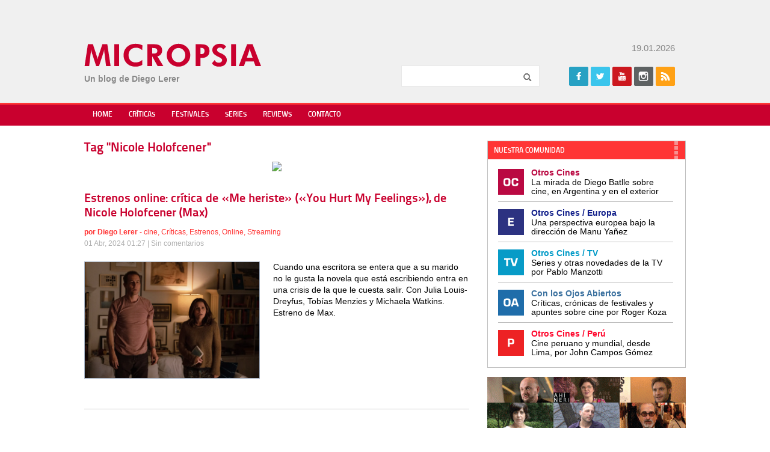

--- FILE ---
content_type: text/html; charset=UTF-8
request_url: https://www.micropsiacine.com/tag/nicole-holofcener/
body_size: 11496
content:
<!doctype html>
<html>
<head>
    <meta charset="UTF-8">
	<meta name="viewport" content="width=device-width">
	<link rel="profile" href="http://gmpg.org/xfn/11">
	<link rel="pingback" href="https://www.micropsiacine.com/xmlrpc.php">
    <title>Nicole Holofcener archivos - Micropsia</title>
	<!--[if lt IE 9]>
	<script data-jetpack-boost="ignore" src="https://www.micropsiacine.com/wp-content/themes/micropsia/js/html5shiv.js"></script>
	<![endif]-->
	<meta name='robots' content='index, follow, max-image-preview:large, max-snippet:-1, max-video-preview:-1' />
<!-- Jetpack Site Verification Tags -->
<meta name="google-site-verification" content="cXjLl7PPmTb3ElYQFbGif1vPWSZlFBaopyz2Nvc-73k" />

	<!-- This site is optimized with the Yoast SEO plugin v24.5 - https://yoast.com/wordpress/plugins/seo/ -->
	<link rel="canonical" href="https://www.micropsiacine.com/tag/nicole-holofcener/" />
	<meta property="og:locale" content="es_ES" />
	<meta property="og:type" content="article" />
	<meta property="og:title" content="Nicole Holofcener archivos - Micropsia" />
	<meta property="og:url" content="https://www.micropsiacine.com/tag/nicole-holofcener/" />
	<meta property="og:site_name" content="Micropsia" />
	<meta name="twitter:card" content="summary_large_image" />
	<meta name="twitter:site" content="@dlerer" />
	<script data-jetpack-boost="ignore" type="application/ld+json" class="yoast-schema-graph">{"@context":"https://schema.org","@graph":[{"@type":"CollectionPage","@id":"https://www.micropsiacine.com/tag/nicole-holofcener/","url":"https://www.micropsiacine.com/tag/nicole-holofcener/","name":"Nicole Holofcener archivos - Micropsia","isPartOf":{"@id":"https://www.micropsiacine.com/#website"},"primaryImageOfPage":{"@id":"https://www.micropsiacine.com/tag/nicole-holofcener/#primaryimage"},"image":{"@id":"https://www.micropsiacine.com/tag/nicole-holofcener/#primaryimage"},"thumbnailUrl":"https://i0.wp.com/www.micropsiacine.com/wp-content/uploads/2024/04/you-hurt-my-feelings-e1711987620344.webp?fit=1200%2C800&ssl=1","breadcrumb":{"@id":"https://www.micropsiacine.com/tag/nicole-holofcener/#breadcrumb"},"inLanguage":"es"},{"@type":"ImageObject","inLanguage":"es","@id":"https://www.micropsiacine.com/tag/nicole-holofcener/#primaryimage","url":"https://i0.wp.com/www.micropsiacine.com/wp-content/uploads/2024/04/you-hurt-my-feelings-e1711987620344.webp?fit=1200%2C800&ssl=1","contentUrl":"https://i0.wp.com/www.micropsiacine.com/wp-content/uploads/2024/04/you-hurt-my-feelings-e1711987620344.webp?fit=1200%2C800&ssl=1","width":1200,"height":800},{"@type":"BreadcrumbList","@id":"https://www.micropsiacine.com/tag/nicole-holofcener/#breadcrumb","itemListElement":[{"@type":"ListItem","position":1,"name":"Portada","item":"https://www.micropsiacine.com/"},{"@type":"ListItem","position":2,"name":"Nicole Holofcener"}]},{"@type":"WebSite","@id":"https://www.micropsiacine.com/#website","url":"https://www.micropsiacine.com/","name":"Micropsia","description":"","publisher":{"@id":"https://www.micropsiacine.com/#/schema/person/bcb931dbf2d45fd7fd9bf14dd2849a79"},"potentialAction":[{"@type":"SearchAction","target":{"@type":"EntryPoint","urlTemplate":"https://www.micropsiacine.com/?s={search_term_string}"},"query-input":{"@type":"PropertyValueSpecification","valueRequired":true,"valueName":"search_term_string"}}],"inLanguage":"es"},{"@type":["Person","Organization"],"@id":"https://www.micropsiacine.com/#/schema/person/bcb931dbf2d45fd7fd9bf14dd2849a79","name":"Diego Lerer","image":{"@type":"ImageObject","inLanguage":"es","@id":"https://www.micropsiacine.com/#/schema/person/image/","url":"https://i0.wp.com/www.micropsiacine.com/wp-content/uploads/2019/07/MICROPSIA-LOGO.jpg?fit=345%2C70&ssl=1","contentUrl":"https://i0.wp.com/www.micropsiacine.com/wp-content/uploads/2019/07/MICROPSIA-LOGO.jpg?fit=345%2C70&ssl=1","width":345,"height":70,"caption":"Diego Lerer"},"logo":{"@id":"https://www.micropsiacine.com/#/schema/person/image/"},"sameAs":["http://www.micropsiacine.com","https://www.facebook.com/micropsiacine","https://www.instagram.com/diegolerer/","https://x.com/dlerer"]}]}</script>
	<!-- / Yoast SEO plugin. -->


<link rel='dns-prefetch' href='//secure.gravatar.com' />
<link rel='dns-prefetch' href='//www.googletagmanager.com' />
<link rel='dns-prefetch' href='//stats.wp.com' />
<link rel='dns-prefetch' href='//i0.wp.com' />
<link rel='dns-prefetch' href='//v0.wordpress.com' />
<link rel='dns-prefetch' href='//c0.wp.com' />
<link rel='dns-prefetch' href='//widgets.wp.com' />
<link rel='dns-prefetch' href='//s0.wp.com' />
<link rel='dns-prefetch' href='//0.gravatar.com' />
<link rel='dns-prefetch' href='//1.gravatar.com' />
<link rel='dns-prefetch' href='//2.gravatar.com' />
<link rel="alternate" type="application/rss+xml" title="Micropsia &raquo; Feed" href="https://www.micropsiacine.com/feed/" />
<link rel="alternate" type="application/rss+xml" title="Micropsia &raquo; Feed de los comentarios" href="https://www.micropsiacine.com/comments/feed/" />
<link rel="alternate" type="application/rss+xml" title="Micropsia &raquo; Etiqueta Nicole Holofcener del feed" href="https://www.micropsiacine.com/tag/nicole-holofcener/feed/" />
		<!-- This site uses the Google Analytics by MonsterInsights plugin v9.11.1 - Using Analytics tracking - https://www.monsterinsights.com/ -->
							
			
							<!-- / Google Analytics by MonsterInsights -->
		
<!-- www.micropsiacine.com is managing ads with Advanced Ads 2.0.16 – https://wpadvancedads.com/ -->
		<link rel='stylesheet' id='all-css-9d69f57f264ef68b2f6078bd8805bfe0' href='https://www.micropsiacine.com/_jb_static/??-eJyNzj0KwzAMBeDbdKojTKFNh9Cz2LIIquUfbIfg29elS7J1ETz0PiHYs+KIsjmqgLWC49rASkKvhG0xpUNtXWgKHKdRuMJRvCsEcmxIKFBsp5DFdCpKaDXY/+Njd8wnhCm2byfLtnIcllo26CEkt8m4JezH/P06zCss+nHTep7vT31Bu+gPALxW+Q==' type='text/css' media='all' />
<style id='wp-emoji-styles-inline-css'>

	img.wp-smiley, img.emoji {
		display: inline !important;
		border: none !important;
		box-shadow: none !important;
		height: 1em !important;
		width: 1em !important;
		margin: 0 0.07em !important;
		vertical-align: -0.1em !important;
		background: none !important;
		padding: 0 !important;
	}
</style>
<style id='jetpack-sharing-buttons-style-inline-css'>
.jetpack-sharing-buttons__services-list{display:flex;flex-direction:row;flex-wrap:wrap;gap:0;list-style-type:none;margin:5px;padding:0}.jetpack-sharing-buttons__services-list.has-small-icon-size{font-size:12px}.jetpack-sharing-buttons__services-list.has-normal-icon-size{font-size:16px}.jetpack-sharing-buttons__services-list.has-large-icon-size{font-size:24px}.jetpack-sharing-buttons__services-list.has-huge-icon-size{font-size:36px}@media print{.jetpack-sharing-buttons__services-list{display:none!important}}.editor-styles-wrapper .wp-block-jetpack-sharing-buttons{gap:0;padding-inline-start:0}ul.jetpack-sharing-buttons__services-list.has-background{padding:1.25em 2.375em}
</style>
<style id='classic-theme-styles-inline-css'>
/*! This file is auto-generated */
.wp-block-button__link{color:#fff;background-color:#32373c;border-radius:9999px;box-shadow:none;text-decoration:none;padding:calc(.667em + 2px) calc(1.333em + 2px);font-size:1.125em}.wp-block-file__button{background:#32373c;color:#fff;text-decoration:none}
</style>
<style id='global-styles-inline-css'>
body{--wp--preset--color--black: #000000;--wp--preset--color--cyan-bluish-gray: #abb8c3;--wp--preset--color--white: #ffffff;--wp--preset--color--pale-pink: #f78da7;--wp--preset--color--vivid-red: #cf2e2e;--wp--preset--color--luminous-vivid-orange: #ff6900;--wp--preset--color--luminous-vivid-amber: #fcb900;--wp--preset--color--light-green-cyan: #7bdcb5;--wp--preset--color--vivid-green-cyan: #00d084;--wp--preset--color--pale-cyan-blue: #8ed1fc;--wp--preset--color--vivid-cyan-blue: #0693e3;--wp--preset--color--vivid-purple: #9b51e0;--wp--preset--gradient--vivid-cyan-blue-to-vivid-purple: linear-gradient(135deg,rgba(6,147,227,1) 0%,rgb(155,81,224) 100%);--wp--preset--gradient--light-green-cyan-to-vivid-green-cyan: linear-gradient(135deg,rgb(122,220,180) 0%,rgb(0,208,130) 100%);--wp--preset--gradient--luminous-vivid-amber-to-luminous-vivid-orange: linear-gradient(135deg,rgba(252,185,0,1) 0%,rgba(255,105,0,1) 100%);--wp--preset--gradient--luminous-vivid-orange-to-vivid-red: linear-gradient(135deg,rgba(255,105,0,1) 0%,rgb(207,46,46) 100%);--wp--preset--gradient--very-light-gray-to-cyan-bluish-gray: linear-gradient(135deg,rgb(238,238,238) 0%,rgb(169,184,195) 100%);--wp--preset--gradient--cool-to-warm-spectrum: linear-gradient(135deg,rgb(74,234,220) 0%,rgb(151,120,209) 20%,rgb(207,42,186) 40%,rgb(238,44,130) 60%,rgb(251,105,98) 80%,rgb(254,248,76) 100%);--wp--preset--gradient--blush-light-purple: linear-gradient(135deg,rgb(255,206,236) 0%,rgb(152,150,240) 100%);--wp--preset--gradient--blush-bordeaux: linear-gradient(135deg,rgb(254,205,165) 0%,rgb(254,45,45) 50%,rgb(107,0,62) 100%);--wp--preset--gradient--luminous-dusk: linear-gradient(135deg,rgb(255,203,112) 0%,rgb(199,81,192) 50%,rgb(65,88,208) 100%);--wp--preset--gradient--pale-ocean: linear-gradient(135deg,rgb(255,245,203) 0%,rgb(182,227,212) 50%,rgb(51,167,181) 100%);--wp--preset--gradient--electric-grass: linear-gradient(135deg,rgb(202,248,128) 0%,rgb(113,206,126) 100%);--wp--preset--gradient--midnight: linear-gradient(135deg,rgb(2,3,129) 0%,rgb(40,116,252) 100%);--wp--preset--font-size--small: 13px;--wp--preset--font-size--medium: 20px;--wp--preset--font-size--large: 36px;--wp--preset--font-size--x-large: 42px;--wp--preset--spacing--20: 0.44rem;--wp--preset--spacing--30: 0.67rem;--wp--preset--spacing--40: 1rem;--wp--preset--spacing--50: 1.5rem;--wp--preset--spacing--60: 2.25rem;--wp--preset--spacing--70: 3.38rem;--wp--preset--spacing--80: 5.06rem;--wp--preset--shadow--natural: 6px 6px 9px rgba(0, 0, 0, 0.2);--wp--preset--shadow--deep: 12px 12px 50px rgba(0, 0, 0, 0.4);--wp--preset--shadow--sharp: 6px 6px 0px rgba(0, 0, 0, 0.2);--wp--preset--shadow--outlined: 6px 6px 0px -3px rgba(255, 255, 255, 1), 6px 6px rgba(0, 0, 0, 1);--wp--preset--shadow--crisp: 6px 6px 0px rgba(0, 0, 0, 1);}:where(.is-layout-flex){gap: 0.5em;}:where(.is-layout-grid){gap: 0.5em;}body .is-layout-flex{display: flex;}body .is-layout-flex{flex-wrap: wrap;align-items: center;}body .is-layout-flex > *{margin: 0;}body .is-layout-grid{display: grid;}body .is-layout-grid > *{margin: 0;}:where(.wp-block-columns.is-layout-flex){gap: 2em;}:where(.wp-block-columns.is-layout-grid){gap: 2em;}:where(.wp-block-post-template.is-layout-flex){gap: 1.25em;}:where(.wp-block-post-template.is-layout-grid){gap: 1.25em;}.has-black-color{color: var(--wp--preset--color--black) !important;}.has-cyan-bluish-gray-color{color: var(--wp--preset--color--cyan-bluish-gray) !important;}.has-white-color{color: var(--wp--preset--color--white) !important;}.has-pale-pink-color{color: var(--wp--preset--color--pale-pink) !important;}.has-vivid-red-color{color: var(--wp--preset--color--vivid-red) !important;}.has-luminous-vivid-orange-color{color: var(--wp--preset--color--luminous-vivid-orange) !important;}.has-luminous-vivid-amber-color{color: var(--wp--preset--color--luminous-vivid-amber) !important;}.has-light-green-cyan-color{color: var(--wp--preset--color--light-green-cyan) !important;}.has-vivid-green-cyan-color{color: var(--wp--preset--color--vivid-green-cyan) !important;}.has-pale-cyan-blue-color{color: var(--wp--preset--color--pale-cyan-blue) !important;}.has-vivid-cyan-blue-color{color: var(--wp--preset--color--vivid-cyan-blue) !important;}.has-vivid-purple-color{color: var(--wp--preset--color--vivid-purple) !important;}.has-black-background-color{background-color: var(--wp--preset--color--black) !important;}.has-cyan-bluish-gray-background-color{background-color: var(--wp--preset--color--cyan-bluish-gray) !important;}.has-white-background-color{background-color: var(--wp--preset--color--white) !important;}.has-pale-pink-background-color{background-color: var(--wp--preset--color--pale-pink) !important;}.has-vivid-red-background-color{background-color: var(--wp--preset--color--vivid-red) !important;}.has-luminous-vivid-orange-background-color{background-color: var(--wp--preset--color--luminous-vivid-orange) !important;}.has-luminous-vivid-amber-background-color{background-color: var(--wp--preset--color--luminous-vivid-amber) !important;}.has-light-green-cyan-background-color{background-color: var(--wp--preset--color--light-green-cyan) !important;}.has-vivid-green-cyan-background-color{background-color: var(--wp--preset--color--vivid-green-cyan) !important;}.has-pale-cyan-blue-background-color{background-color: var(--wp--preset--color--pale-cyan-blue) !important;}.has-vivid-cyan-blue-background-color{background-color: var(--wp--preset--color--vivid-cyan-blue) !important;}.has-vivid-purple-background-color{background-color: var(--wp--preset--color--vivid-purple) !important;}.has-black-border-color{border-color: var(--wp--preset--color--black) !important;}.has-cyan-bluish-gray-border-color{border-color: var(--wp--preset--color--cyan-bluish-gray) !important;}.has-white-border-color{border-color: var(--wp--preset--color--white) !important;}.has-pale-pink-border-color{border-color: var(--wp--preset--color--pale-pink) !important;}.has-vivid-red-border-color{border-color: var(--wp--preset--color--vivid-red) !important;}.has-luminous-vivid-orange-border-color{border-color: var(--wp--preset--color--luminous-vivid-orange) !important;}.has-luminous-vivid-amber-border-color{border-color: var(--wp--preset--color--luminous-vivid-amber) !important;}.has-light-green-cyan-border-color{border-color: var(--wp--preset--color--light-green-cyan) !important;}.has-vivid-green-cyan-border-color{border-color: var(--wp--preset--color--vivid-green-cyan) !important;}.has-pale-cyan-blue-border-color{border-color: var(--wp--preset--color--pale-cyan-blue) !important;}.has-vivid-cyan-blue-border-color{border-color: var(--wp--preset--color--vivid-cyan-blue) !important;}.has-vivid-purple-border-color{border-color: var(--wp--preset--color--vivid-purple) !important;}.has-vivid-cyan-blue-to-vivid-purple-gradient-background{background: var(--wp--preset--gradient--vivid-cyan-blue-to-vivid-purple) !important;}.has-light-green-cyan-to-vivid-green-cyan-gradient-background{background: var(--wp--preset--gradient--light-green-cyan-to-vivid-green-cyan) !important;}.has-luminous-vivid-amber-to-luminous-vivid-orange-gradient-background{background: var(--wp--preset--gradient--luminous-vivid-amber-to-luminous-vivid-orange) !important;}.has-luminous-vivid-orange-to-vivid-red-gradient-background{background: var(--wp--preset--gradient--luminous-vivid-orange-to-vivid-red) !important;}.has-very-light-gray-to-cyan-bluish-gray-gradient-background{background: var(--wp--preset--gradient--very-light-gray-to-cyan-bluish-gray) !important;}.has-cool-to-warm-spectrum-gradient-background{background: var(--wp--preset--gradient--cool-to-warm-spectrum) !important;}.has-blush-light-purple-gradient-background{background: var(--wp--preset--gradient--blush-light-purple) !important;}.has-blush-bordeaux-gradient-background{background: var(--wp--preset--gradient--blush-bordeaux) !important;}.has-luminous-dusk-gradient-background{background: var(--wp--preset--gradient--luminous-dusk) !important;}.has-pale-ocean-gradient-background{background: var(--wp--preset--gradient--pale-ocean) !important;}.has-electric-grass-gradient-background{background: var(--wp--preset--gradient--electric-grass) !important;}.has-midnight-gradient-background{background: var(--wp--preset--gradient--midnight) !important;}.has-small-font-size{font-size: var(--wp--preset--font-size--small) !important;}.has-medium-font-size{font-size: var(--wp--preset--font-size--medium) !important;}.has-large-font-size{font-size: var(--wp--preset--font-size--large) !important;}.has-x-large-font-size{font-size: var(--wp--preset--font-size--x-large) !important;}
.wp-block-navigation a:where(:not(.wp-element-button)){color: inherit;}
:where(.wp-block-post-template.is-layout-flex){gap: 1.25em;}:where(.wp-block-post-template.is-layout-grid){gap: 1.25em;}
:where(.wp-block-columns.is-layout-flex){gap: 2em;}:where(.wp-block-columns.is-layout-grid){gap: 2em;}
.wp-block-pullquote{font-size: 1.5em;line-height: 1.6;}
</style>


<script data-jetpack-boost="ignore" type="text/javascript" src="https://www.micropsiacine.com/wp-includes/js/jquery/jquery.min.js?ver=3.7.1" id="jquery-core-js"></script>


<!-- Fragmento de código de la etiqueta de Google (gtag.js) añadida por Site Kit -->
<!-- Fragmento de código de Google Analytics añadido por Site Kit -->


<link rel="https://api.w.org/" href="https://www.micropsiacine.com/wp-json/" /><link rel="alternate" type="application/json" href="https://www.micropsiacine.com/wp-json/wp/v2/tags/6462" /><link rel="EditURI" type="application/rsd+xml" title="RSD" href="https://www.micropsiacine.com/xmlrpc.php?rsd" />

<meta name="generator" content="Site Kit by Google 1.170.0" />	<style>img#wpstats{display:none}</style>
		
<!-- Metaetiquetas de Google AdSense añadidas por Site Kit -->
<meta name="google-adsense-platform-account" content="ca-host-pub-2644536267352236">
<meta name="google-adsense-platform-domain" content="sitekit.withgoogle.com">
<!-- Acabar con las metaetiquetas de Google AdSense añadidas por Site Kit -->
<link rel="icon" href="https://i0.wp.com/www.micropsiacine.com/wp-content/uploads/2019/07/cropped-micropsia-1.jpg?fit=32%2C32&#038;ssl=1" sizes="32x32" />
<link rel="icon" href="https://i0.wp.com/www.micropsiacine.com/wp-content/uploads/2019/07/cropped-micropsia-1.jpg?fit=192%2C192&#038;ssl=1" sizes="192x192" />
<link rel="apple-touch-icon" href="https://i0.wp.com/www.micropsiacine.com/wp-content/uploads/2019/07/cropped-micropsia-1.jpg?fit=180%2C180&#038;ssl=1" />
<meta name="msapplication-TileImage" content="https://i0.wp.com/www.micropsiacine.com/wp-content/uploads/2019/07/cropped-micropsia-1.jpg?fit=270%2C270&#038;ssl=1" />
    <link rel="stylesheet" href="https://www.micropsiacine.com/wp-content/themes/micropsia/style.css" /> 
	<link rel="shortcut icon" type="image/x-icon" href="https://www.micropsiacine.com/wp-content/themes/micropsia/favicon.ico" />
</head>

<body class="archive tag tag-nicole-holofcener tag-6462 chrome et_includes_sidebar aa-prefix-micro-"  itemscope itemtype="http://schema.org/WebPage">
	    
    <div id="fb-root"></div>
	
   
    <div id="header" class="clearfix" itemscope itemtype="http://schema.org/WPHeader">
        <div class="wrapper clearfix">
			 <div id="banner-header" class="adblock">
				                <div class="clr"></div>
            </div>
            
            <div id="logo">
            	<a href="https://www.micropsiacine.com" title="Micropsia">Micropsia</a>
            	<div class="blogdesc"></div>
                <div class="blogdesc2">Un blog de Diego Lerer</div>
            </div>
            
            <div class="fright">
                 <div class="date">
                 19.01.2026                 </div>
              
                <div class="widget widget_search clearfix">
                    <form role="search" method="get" id="searchform" class="searchform" action="https://www.micropsiacine.com">
                        <input type="text" value="" name="s" id="s" class="required" maxlength="50" />
                        <input type="submit" id="searchsubmit" value="Buscar" />
                    </form>
                </div>
               
                <div class="widget widget_social clearfix">
                    <h5 class="widgettitle">Seguinos</h5>
                                        <ul class="icons clearfix">
                        <li class="icon facebook"><a href="https://www.facebook.com/Micropsia-140259789427122/" target="fb" title="Facebook">Facebook</a></li>                        <li class="icon twitter"><a href="https://twitter.com/dlerer" target="tw" title="Twitter">Twitter</a></li>                        <li class="icon youtube"><a href="https://www.youtube.com/user/lererdiego/" target="yt" title="Youtube">Youtube</a></li>
                                                
                                                <li class="icon instagram"><a href="https://www.instagram.com/micropsiacine/" target="in" title="Instagram">Instagram</a></li>                                                <li class="icon rss"><a href="https://www.micropsiacine.com/rss" target="rs" title="Rss">Rss</a></li>
                                            </ul>            
                </div>   
            
			</div>
        </div>
    </div> <!-- end header -->
  
    <nav id="main-nav" class="clearfix" itemscope="itemscope" itemtype="http://www.schema.org/SiteNavigationElement">
        <ul id="menu-main-menu" class="main-nav"><li id="menu-item-18407" class="menu-item menu-item-type-custom menu-item-object-custom menu-item-home menu-item-18407"><a href="http://www.micropsiacine.com/">Home</a></li>
<li id="menu-item-18409" class="menu-item menu-item-type-taxonomy menu-item-object-category menu-item-18409"><a href="https://www.micropsiacine.com/category/criticas/">Críticas</a></li>
<li id="menu-item-18451" class="menu-item menu-item-type-taxonomy menu-item-object-category menu-item-18451"><a href="https://www.micropsiacine.com/category/festivales/">Festivales</a></li>
<li id="menu-item-18410" class="menu-item menu-item-type-taxonomy menu-item-object-category menu-item-18410"><a href="https://www.micropsiacine.com/category/series/">Series</a></li>
<li id="menu-item-71190" class="menu-item menu-item-type-taxonomy menu-item-object-category menu-item-71190"><a href="https://www.micropsiacine.com/category/reviews/">Reviews</a></li>
<li id="menu-item-18408" class="menu-item menu-item-type-post_type menu-item-object-page menu-item-18408"><a href="https://www.micropsiacine.com/contacto/">Contacto</a></li>
</ul>		</div>
        <div id="mobile_links"><a href="#" class="mobile_nav closed">Menu</a></div> 
    </nav> <!-- end #main-menu -->
    
    
    <div class="wrapper clearfix" id="content" itemprop="mainContentOfPage">
                        
	
    <div class="content-left">
                    <h1 class="blog-title" itemprop="name">Tag &quot;Nicole Holofcener&quot;</h1>
                <div id="banner-posts">
	<a href="http://premiosfenix.com/es" target="ad"><img src="http://www.micropsiacine.com/wp-content/uploads/2018/02/Banner-convocatoria-2018-Lerer.png"></a>    <div style="float:none;clear:both" ></div>
    <br />
</div>

	<ul class="loop-posts clearfix">
		   		
            <li class="loop-post clearfix " id="post-58548" itemscope itemtype="http://schema.org/BlogPosting">
               
                              		<a href="https://www.micropsiacine.com/2024/04/estrenos-online-critica-de-me-heriste-you-hurt-my-feelings-de-nicole-holofcener-max/"><h3 class="post-title p10" itemprop="name">Estrenos online: crítica de «Me heriste» («You Hurt My Feelings»), de Nicole Holofcener (Max)</h3></a>
                              
                               <div class="meta-info p20 text-small">
                    <div class="text-yellow">
                        <b>por <a href="https://www.micropsiacine.com/author/diego-lerer/" title="Posts por Diego Lerer" rel="author">Diego Lerer</a></b> - <a href="https://www.micropsiacine.com/category/cine/" rel="category tag">cine</a>, <a href="https://www.micropsiacine.com/category/criticas/" rel="category tag">Críticas</a>, <a href="https://www.micropsiacine.com/category/estrenos/" rel="category tag">Estrenos</a>, <a href="https://www.micropsiacine.com/category/online/" rel="category tag">Online</a>, <a href="https://www.micropsiacine.com/category/streaming/" rel="category tag">Streaming</a>                        <div class="text-gray">01 Abr, 2024 01:27 | <span class="comments-number"><a href="https://www.micropsiacine.com/2024/04/estrenos-online-critica-de-me-heriste-you-hurt-my-feelings-de-nicole-holofcener-max/#respond">Sin comentarios</a></span></div>
                    </div>
                </div>
                						<span class="post-thumbnail"><a href="https://www.micropsiacine.com/2024/04/estrenos-online-critica-de-me-heriste-you-hurt-my-feelings-de-nicole-holofcener-max/"><img itemprop="image" src="https://i0.wp.com/www.micropsiacine.com/wp-content/uploads/2024/04/you-hurt-my-feelings-e1711987620344.webp?fit=1200%2C800&#038;ssl=1" alt='Estrenos online: crítica de «Me heriste» («You Hurt My Feelings»), de Nicole Holofcener (Max)' width='300' height='' /></a></span>    
					        
                                <div class="post-content two_third">
                    <p>Cuando una escritora se entera que a su marido no le gusta la novela que está escribiendo entra en una crisis de la que le cuesta salir. Con Julia Louis-Dreyfus, Tobías Menzies y Michaela Watkins. Estreno de Max.</p>
                </div> 
                
                <div class="banner-posts">
					                </div>
                   
             </li>
            
    </ul>
        <div class="clr"></div>
        <div class="pagination-wrapper">

    <div class="pagination clearfix">
        <span></span> &nbsp;
        <span></span>
	</div>
</div>        </div>
    <div id="sidebar" itemscope itemtype="http://schema.org/WPSidebar">
	<div class="widget widget_blogs clearfix">
        <h5 class="widgettitle">Nuestra Comunidad</h5>
        <ul>
            <li class="oc"><a target="_blank" href="http://www.otroscines.com"><span class="title" style="color:#ba0942"  >Otros Cines</span><span class="desc">La mirada de Diego Batlle sobre cine, en Argentina y en el exterior</span></a></li>
            <li class="europa"><a target="_blank" href="http://www.otroscineseuropa.com"><span class="title" style="color:#111f8a"  >Otros Cines / Europa</span><span class="desc">Una perspectiva europea bajo la
dirección de Manu Yañez</span></a></li>
           <li class="tv"><a target="_blank" href="http://www.otroscinestv.com"><span class="title" style="color:#009ac7">Otros Cines / TV</span><span class="desc">Series y otras novedades de la TV por Pablo Manzotti</span></a></li>
            <li class="ojosabiertos"><a target="_blank" href="http://ojosabiertos.otroscines.com"><span class="title" style="color:#3b719f">Con los Ojos Abiertos</span><span class="desc">Críticas, crónicas de festivales y apuntes sobre cine por Roger Koza</span></a></li>
            <li class="peru"><a target="_blank" href="http://peru.otroscines.com"><span class="title" style="color:#ff0a2f">Otros Cines / Perú</span><span class="desc">Cine peruano y mundial, desde Lima, por John Campos Gómez</span></a></li>
        </ul>
    </div>
    
    <div class="banner-sidebar widget" align="center"><a href="http://www.directoresav.com.ar/" target="ad"><img src="http://www.micropsiacine.com/wp-content/uploads/2017/01/dac_330x85-feb-2017.gif"></a></div>
    
	    
    <div class="banner-sidebar widget" align="center"></div>
    <div class="banner-sidebar widget" align="center"></div>
    <div class="banner-sidebar widget" align="center"><a href="http://www.ucine.edu.ar/" target="ad"><img src="http://www.micropsiacine.com/wp-content/uploads/2017/03/fuc-agosto-2016.gif"></a></div>
    <div class="banner-sidebar widget" align="center"></div>
    <div class="banner-sidebar widget" align="center"><a href="http://www.cic.edu.ar/" target="ad"><img src="http://www.micropsiacine.com/wp-content/uploads/2017/09/CIC330-x-120-otros-cines-M18.gif"></a></div>
    <div class="banner-sidebar widget" align="center"></div>    
    <div class="banner-sidebar widget" align="center"></div>
    <div class="banner-sidebar widget" align="center"></div>
    <div class="banner-sidebar widget" align="center"></div>
    <div class="banner-sidebar widget" align="center"></div>
    <div class="banner-sidebar widget" align="center"></div>
    <div class="banner-sidebar widget" align="center"></div>
    <div class="banner-sidebar widget" align="center"></div>
    <div class="banner-sidebar widget" align="center"></div>
</div>
	
    </div> <!-- end main content -->
    
    <div id="footer-bottom">
    	<div class="wrapper clearfix">
	    	<div class="fleft col1">&copy; Copyright 2011-2026 Otros Cines Micropsia - Todos los derechos reservados.</div>
           <div class="fright col2"><a href="http://www.pisotres.net/" target="pt">Desarrollado por PisoTres</a></div>
        </div>
    </div>
	


    

    
    
<script src="//www.googletagmanager.com/gtag/js?id=G-YWWBVSQTT1"  data-cfasync="false" data-wpfc-render="false" type="text/javascript" async></script><script data-cfasync="false" data-wpfc-render="false" type="text/javascript">
				var mi_version = '9.11.1';
				var mi_track_user = true;
				var mi_no_track_reason = '';
								var MonsterInsightsDefaultLocations = {"page_location":"https:\/\/www.micropsiacine.com\/tag\/nicole-holofcener\/"};
								if ( typeof MonsterInsightsPrivacyGuardFilter === 'function' ) {
					var MonsterInsightsLocations = (typeof MonsterInsightsExcludeQuery === 'object') ? MonsterInsightsPrivacyGuardFilter( MonsterInsightsExcludeQuery ) : MonsterInsightsPrivacyGuardFilter( MonsterInsightsDefaultLocations );
				} else {
					var MonsterInsightsLocations = (typeof MonsterInsightsExcludeQuery === 'object') ? MonsterInsightsExcludeQuery : MonsterInsightsDefaultLocations;
				}

								var disableStrs = [
										'ga-disable-G-YWWBVSQTT1',
									];

				/* Function to detect opted out users */
				function __gtagTrackerIsOptedOut() {
					for (var index = 0; index < disableStrs.length; index++) {
						if (document.cookie.indexOf(disableStrs[index] + '=true') > -1) {
							return true;
						}
					}

					return false;
				}

				/* Disable tracking if the opt-out cookie exists. */
				if (__gtagTrackerIsOptedOut()) {
					for (var index = 0; index < disableStrs.length; index++) {
						window[disableStrs[index]] = true;
					}
				}

				/* Opt-out function */
				function __gtagTrackerOptout() {
					for (var index = 0; index < disableStrs.length; index++) {
						document.cookie = disableStrs[index] + '=true; expires=Thu, 31 Dec 2099 23:59:59 UTC; path=/';
						window[disableStrs[index]] = true;
					}
				}

				if ('undefined' === typeof gaOptout) {
					function gaOptout() {
						__gtagTrackerOptout();
					}
				}
								window.dataLayer = window.dataLayer || [];

				window.MonsterInsightsDualTracker = {
					helpers: {},
					trackers: {},
				};
				if (mi_track_user) {
					function __gtagDataLayer() {
						dataLayer.push(arguments);
					}

					function __gtagTracker(type, name, parameters) {
						if (!parameters) {
							parameters = {};
						}

						if (parameters.send_to) {
							__gtagDataLayer.apply(null, arguments);
							return;
						}

						if (type === 'event') {
														parameters.send_to = monsterinsights_frontend.v4_id;
							var hookName = name;
							if (typeof parameters['event_category'] !== 'undefined') {
								hookName = parameters['event_category'] + ':' + name;
							}

							if (typeof MonsterInsightsDualTracker.trackers[hookName] !== 'undefined') {
								MonsterInsightsDualTracker.trackers[hookName](parameters);
							} else {
								__gtagDataLayer('event', name, parameters);
							}
							
						} else {
							__gtagDataLayer.apply(null, arguments);
						}
					}

					__gtagTracker('js', new Date());
					__gtagTracker('set', {
						'developer_id.dZGIzZG': true,
											});
					if ( MonsterInsightsLocations.page_location ) {
						__gtagTracker('set', MonsterInsightsLocations);
					}
										__gtagTracker('config', 'G-YWWBVSQTT1', {"forceSSL":"true","link_attribution":"true"} );
										window.gtag = __gtagTracker;										(function () {
						/* https://developers.google.com/analytics/devguides/collection/analyticsjs/ */
						/* ga and __gaTracker compatibility shim. */
						var noopfn = function () {
							return null;
						};
						var newtracker = function () {
							return new Tracker();
						};
						var Tracker = function () {
							return null;
						};
						var p = Tracker.prototype;
						p.get = noopfn;
						p.set = noopfn;
						p.send = function () {
							var args = Array.prototype.slice.call(arguments);
							args.unshift('send');
							__gaTracker.apply(null, args);
						};
						var __gaTracker = function () {
							var len = arguments.length;
							if (len === 0) {
								return;
							}
							var f = arguments[len - 1];
							if (typeof f !== 'object' || f === null || typeof f.hitCallback !== 'function') {
								if ('send' === arguments[0]) {
									var hitConverted, hitObject = false, action;
									if ('event' === arguments[1]) {
										if ('undefined' !== typeof arguments[3]) {
											hitObject = {
												'eventAction': arguments[3],
												'eventCategory': arguments[2],
												'eventLabel': arguments[4],
												'value': arguments[5] ? arguments[5] : 1,
											}
										}
									}
									if ('pageview' === arguments[1]) {
										if ('undefined' !== typeof arguments[2]) {
											hitObject = {
												'eventAction': 'page_view',
												'page_path': arguments[2],
											}
										}
									}
									if (typeof arguments[2] === 'object') {
										hitObject = arguments[2];
									}
									if (typeof arguments[5] === 'object') {
										Object.assign(hitObject, arguments[5]);
									}
									if ('undefined' !== typeof arguments[1].hitType) {
										hitObject = arguments[1];
										if ('pageview' === hitObject.hitType) {
											hitObject.eventAction = 'page_view';
										}
									}
									if (hitObject) {
										action = 'timing' === arguments[1].hitType ? 'timing_complete' : hitObject.eventAction;
										hitConverted = mapArgs(hitObject);
										__gtagTracker('event', action, hitConverted);
									}
								}
								return;
							}

							function mapArgs(args) {
								var arg, hit = {};
								var gaMap = {
									'eventCategory': 'event_category',
									'eventAction': 'event_action',
									'eventLabel': 'event_label',
									'eventValue': 'event_value',
									'nonInteraction': 'non_interaction',
									'timingCategory': 'event_category',
									'timingVar': 'name',
									'timingValue': 'value',
									'timingLabel': 'event_label',
									'page': 'page_path',
									'location': 'page_location',
									'title': 'page_title',
									'referrer' : 'page_referrer',
								};
								for (arg in args) {
																		if (!(!args.hasOwnProperty(arg) || !gaMap.hasOwnProperty(arg))) {
										hit[gaMap[arg]] = args[arg];
									} else {
										hit[arg] = args[arg];
									}
								}
								return hit;
							}

							try {
								f.hitCallback();
							} catch (ex) {
							}
						};
						__gaTracker.create = newtracker;
						__gaTracker.getByName = newtracker;
						__gaTracker.getAll = function () {
							return [];
						};
						__gaTracker.remove = noopfn;
						__gaTracker.loaded = true;
						window['__gaTracker'] = __gaTracker;
					})();
									} else {
										console.log("");
					(function () {
						function __gtagTracker() {
							return null;
						}

						window['__gtagTracker'] = __gtagTracker;
						window['gtag'] = __gtagTracker;
					})();
									}
			</script><script type="text/javascript">
/* <![CDATA[ */
window._wpemojiSettings = {"baseUrl":"https:\/\/s.w.org\/images\/core\/emoji\/15.0.3\/72x72\/","ext":".png","svgUrl":"https:\/\/s.w.org\/images\/core\/emoji\/15.0.3\/svg\/","svgExt":".svg","source":{"concatemoji":"https:\/\/www.micropsiacine.com\/wp-includes\/js\/wp-emoji-release.min.js?ver=9026c3ead71ca113b31770779270466d"}};
/*! This file is auto-generated */
!function(i,n){var o,s,e;function c(e){try{var t={supportTests:e,timestamp:(new Date).valueOf()};sessionStorage.setItem(o,JSON.stringify(t))}catch(e){}}function p(e,t,n){e.clearRect(0,0,e.canvas.width,e.canvas.height),e.fillText(t,0,0);var t=new Uint32Array(e.getImageData(0,0,e.canvas.width,e.canvas.height).data),r=(e.clearRect(0,0,e.canvas.width,e.canvas.height),e.fillText(n,0,0),new Uint32Array(e.getImageData(0,0,e.canvas.width,e.canvas.height).data));return t.every(function(e,t){return e===r[t]})}function u(e,t,n){switch(t){case"flag":return n(e,"\ud83c\udff3\ufe0f\u200d\u26a7\ufe0f","\ud83c\udff3\ufe0f\u200b\u26a7\ufe0f")?!1:!n(e,"\ud83c\uddfa\ud83c\uddf3","\ud83c\uddfa\u200b\ud83c\uddf3")&&!n(e,"\ud83c\udff4\udb40\udc67\udb40\udc62\udb40\udc65\udb40\udc6e\udb40\udc67\udb40\udc7f","\ud83c\udff4\u200b\udb40\udc67\u200b\udb40\udc62\u200b\udb40\udc65\u200b\udb40\udc6e\u200b\udb40\udc67\u200b\udb40\udc7f");case"emoji":return!n(e,"\ud83d\udc26\u200d\u2b1b","\ud83d\udc26\u200b\u2b1b")}return!1}function f(e,t,n){var r="undefined"!=typeof WorkerGlobalScope&&self instanceof WorkerGlobalScope?new OffscreenCanvas(300,150):i.createElement("canvas"),a=r.getContext("2d",{willReadFrequently:!0}),o=(a.textBaseline="top",a.font="600 32px Arial",{});return e.forEach(function(e){o[e]=t(a,e,n)}),o}function t(e){var t=i.createElement("script");t.src=e,t.defer=!0,i.head.appendChild(t)}"undefined"!=typeof Promise&&(o="wpEmojiSettingsSupports",s=["flag","emoji"],n.supports={everything:!0,everythingExceptFlag:!0},e=new Promise(function(e){i.addEventListener("DOMContentLoaded",e,{once:!0})}),new Promise(function(t){var n=function(){try{var e=JSON.parse(sessionStorage.getItem(o));if("object"==typeof e&&"number"==typeof e.timestamp&&(new Date).valueOf()<e.timestamp+604800&&"object"==typeof e.supportTests)return e.supportTests}catch(e){}return null}();if(!n){if("undefined"!=typeof Worker&&"undefined"!=typeof OffscreenCanvas&&"undefined"!=typeof URL&&URL.createObjectURL&&"undefined"!=typeof Blob)try{var e="postMessage("+f.toString()+"("+[JSON.stringify(s),u.toString(),p.toString()].join(",")+"));",r=new Blob([e],{type:"text/javascript"}),a=new Worker(URL.createObjectURL(r),{name:"wpTestEmojiSupports"});return void(a.onmessage=function(e){c(n=e.data),a.terminate(),t(n)})}catch(e){}c(n=f(s,u,p))}t(n)}).then(function(e){for(var t in e)n.supports[t]=e[t],n.supports.everything=n.supports.everything&&n.supports[t],"flag"!==t&&(n.supports.everythingExceptFlag=n.supports.everythingExceptFlag&&n.supports[t]);n.supports.everythingExceptFlag=n.supports.everythingExceptFlag&&!n.supports.flag,n.DOMReady=!1,n.readyCallback=function(){n.DOMReady=!0}}).then(function(){return e}).then(function(){var e;n.supports.everything||(n.readyCallback(),(e=n.source||{}).concatemoji?t(e.concatemoji):e.wpemoji&&e.twemoji&&(t(e.twemoji),t(e.wpemoji)))}))}((window,document),window._wpemojiSettings);
/* ]]> */
</script><script id="micro-ready">
			window.advanced_ads_ready=function(e,a){a=a||"complete";var d=function(e){return"interactive"===a?"loading"!==e:"complete"===e};d(document.readyState)?e():document.addEventListener("readystatechange",(function(a){d(a.target.readyState)&&e()}),{once:"interactive"===a})},window.advanced_ads_ready_queue=window.advanced_ads_ready_queue||[];		</script><script type='text/javascript' src='https://www.micropsiacine.com/wp-content/plugins/google-analytics-for-wordpress/assets/js/frontend-gtag.min.js?m=1767808314'></script><script data-cfasync="false" data-wpfc-render="false" type="text/javascript" id='monsterinsights-frontend-script-js-extra'>/* <![CDATA[ */
var monsterinsights_frontend = {"js_events_tracking":"true","download_extensions":"doc,pdf,ppt,zip,xls,docx,pptx,xlsx","inbound_paths":"[{\"path\":\"\\\/go\\\/\",\"label\":\"affiliate\"},{\"path\":\"\\\/recommend\\\/\",\"label\":\"affiliate\"}]","home_url":"https:\/\/www.micropsiacine.com","hash_tracking":"false","v4_id":"G-YWWBVSQTT1"};/* ]]> */
</script><script type='text/javascript' src='https://www.micropsiacine.com/_jb_static/??-eJyVzcEOQDAQBNC/caLVCD2Jb6l2sWKLdhF/rweJs2SSuczLyGsr0NvlcBDlnLIfEO63CsIxGAZB6MUcc5nGdvUMniVPQIkQ2rBuEc2HxYB8oos/xGkWdN9RR63SZalV1eg6s32rHsdoPSY='></script><script type="text/javascript" src="https://www.googletagmanager.com/gtag/js?id=G-QSGKNW9QFP" id="google_gtagjs-js" async></script><script type="text/javascript" id="google_gtagjs-js-after">
/* <![CDATA[ */
window.dataLayer = window.dataLayer || [];function gtag(){dataLayer.push(arguments);}
gtag("set","linker",{"domains":["www.micropsiacine.com"]});
gtag("js", new Date());
gtag("set", "developer_id.dZTNiMT", true);
gtag("config", "G-QSGKNW9QFP");
/* ]]> */
</script><script type="text/javascript">
(function(url){
	if(/(?:Chrome\/26\.0\.1410\.63 Safari\/537\.31|WordfenceTestMonBot)/.test(navigator.userAgent)){ return; }
	var addEvent = function(evt, handler) {
		if (window.addEventListener) {
			document.addEventListener(evt, handler, false);
		} else if (window.attachEvent) {
			document.attachEvent('on' + evt, handler);
		}
	};
	var removeEvent = function(evt, handler) {
		if (window.removeEventListener) {
			document.removeEventListener(evt, handler, false);
		} else if (window.detachEvent) {
			document.detachEvent('on' + evt, handler);
		}
	};
	var evts = 'contextmenu dblclick drag dragend dragenter dragleave dragover dragstart drop keydown keypress keyup mousedown mousemove mouseout mouseover mouseup mousewheel scroll'.split(' ');
	var logHuman = function() {
		if (window.wfLogHumanRan) { return; }
		window.wfLogHumanRan = true;
		var wfscr = document.createElement('script');
		wfscr.type = 'text/javascript';
		wfscr.async = true;
		wfscr.src = url + '&r=' + Math.random();
		(document.getElementsByTagName('head')[0]||document.getElementsByTagName('body')[0]).appendChild(wfscr);
		for (var i = 0; i < evts.length; i++) {
			removeEvent(evts[i], logHuman);
		}
	};
	for (var i = 0; i < evts.length; i++) {
		addEvent(evts[i], logHuman);
	}
})('//www.micropsiacine.com/?wordfence_lh=1&hid=4C12FB6A3F6C1A799D52687F46243D3E');
</script><script  async src="https://pagead2.googlesyndication.com/pagead/js/adsbygoogle.js?client=ca-pub-7866277301536055" crossorigin="anonymous"></script><script>(function(d, s, id) {
      var js, fjs = d.getElementsByTagName(s)[0];
      if (d.getElementById(id)) return;
      js = d.createElement(s); js.id = id;
      js.src = "//connect.facebook.net/es_ES/all.js#xfbml=1&appId=";
      fjs.parentNode.insertBefore(js, fjs);
    }(document, 'script', 'facebook-jssdk'));</script><script type='text/javascript' src='https://www.micropsiacine.com/wp-content/plugins/advanced-ads/admin/assets/js/advertisement.js?m=1767383052'></script><script type="text/javascript" src="https://stats.wp.com/e-202604.js" id="jetpack-stats-js" data-wp-strategy="defer"></script><script type="text/javascript" id="jetpack-stats-js-after">
/* <![CDATA[ */
_stq = window._stq || [];
_stq.push([ "view", JSON.parse("{\"v\":\"ext\",\"blog\":\"164139085\",\"post\":\"0\",\"tz\":\"-3\",\"srv\":\"www.micropsiacine.com\",\"j\":\"1:14.0\"}") ]);
_stq.push([ "clickTrackerInit", "164139085", "0" ]);
/* ]]> */
</script><script>!function(){window.advanced_ads_ready_queue=window.advanced_ads_ready_queue||[],advanced_ads_ready_queue.push=window.advanced_ads_ready;for(var d=0,a=advanced_ads_ready_queue.length;d<a;d++)advanced_ads_ready(advanced_ads_ready_queue[d])}();</script><script>window.twttr = (function(d, s, id) {
	  var js, fjs = d.getElementsByTagName(s)[0],
		t = window.twttr || {};
	  if (d.getElementById(id)) return t;
	  js = d.createElement(s);
	  js.id = id;
	  js.src = "https://platform.twitter.com/widgets.js";
	  fjs.parentNode.insertBefore(js, fjs);
	 
	  t._e = [];
	  t.ready = function(f) {
		t._e.push(f);
	  };
	 
	  return t;
	}(document, "script", "twitter-wjs"));</script><script>
jQuery(document).ready(function($){
	$('.content-left').fitVids();
	
	$('.validate').validate();
	jQuery.extend(jQuery.validator.messages, { required: "", email: "" }); // form validation
	
	/*	
	$(".popup, .fancy").fancybox({
		padding	: 0,
		maxHeight: '80%', 		maxWidth: '95%',
		closeClick : true, 
		nextEffect: 'fade', prevEffect: 'fade',
		padding:5,
		helpers : { 
			overlay: { css: { 'background': 'rgba(255, 255, 255, 0.6)' } } // overlay 
		} // helpers
	});
	*/
	
	/***** Mobile Nav *******/
	et_duplicate_menu( $('#main-nav .main-nav'), $('.mobile_nav'), 'mobile_menu', 'et_mobile_menu' );
	function et_duplicate_menu( menu, append_to, menu_id, menu_class ){
		var $cloned_nav;
		menu.clone().attr('id',menu_id).removeClass().attr('class',menu_class).appendTo( append_to );
		$cloned_nav = append_to.find('> ul');
		$cloned_nav.find('li:first').addClass('et_first_mobile_item');
		append_to.click( function(){
			if ( $(this).hasClass('closed') ){
				$(this).removeClass( 'closed' ).addClass( 'opened' );
				$cloned_nav.slideDown( 500 );
			} else {
				$(this).removeClass( 'opened' ).addClass( 'closed' );
				$cloned_nav.slideUp( 500 );
			}
			return false;
		} );
		append_to.find('a').click( function(event){
			event.stopPropagation();
		} );
	}

});
</script><script type="text/javascript">
	  var _gaq = _gaq || [];
	  _gaq.push(['_setAccount', 'UA-37363766-1']);
	  _gaq.push(['_trackPageview']);
	  (function() {
		var ga = document.createElement('script'); ga.type = 'text/javascript'; ga.async = true;
		ga.src = ('https:' == document.location.protocol ? 'https://ssl' : 'http://www') + '.google-analytics.com/ga.js';
		var s = document.getElementsByTagName('script')[0]; s.parentNode.insertBefore(ga, s);
	  })();
	</script></body>
</html>

--- FILE ---
content_type: text/html; charset=utf-8
request_url: https://www.google.com/recaptcha/api2/aframe
body_size: 267
content:
<!DOCTYPE HTML><html><head><meta http-equiv="content-type" content="text/html; charset=UTF-8"></head><body><script nonce="lk09NnumrJXgj644kJfEAQ">/** Anti-fraud and anti-abuse applications only. See google.com/recaptcha */ try{var clients={'sodar':'https://pagead2.googlesyndication.com/pagead/sodar?'};window.addEventListener("message",function(a){try{if(a.source===window.parent){var b=JSON.parse(a.data);var c=clients[b['id']];if(c){var d=document.createElement('img');d.src=c+b['params']+'&rc='+(localStorage.getItem("rc::a")?sessionStorage.getItem("rc::b"):"");window.document.body.appendChild(d);sessionStorage.setItem("rc::e",parseInt(sessionStorage.getItem("rc::e")||0)+1);localStorage.setItem("rc::h",'1768869496927');}}}catch(b){}});window.parent.postMessage("_grecaptcha_ready", "*");}catch(b){}</script></body></html>

--- FILE ---
content_type: text/css
request_url: https://www.micropsiacine.com/wp-content/themes/micropsia/style.css
body_size: 4655
content:
/* 
Theme Name: Micropsia Otros Cines
Version: 2.0
Author: Federica Raitzin
Author URI: http://www.spinsoft.com.ar
*/
/*------------------------------------------------*/
/*-----------------[RESET]------------------------*/
/*------------------------------------------------*/
html, body, div, span, applet, object, iframe,
h1, h2, h3, h4, h5, h6, p, blockquote, pre,
a, abbr, acronym, address, big, cite, code,
del, dfn, em, font, img, ins, kbd, q, s, samp,
small, strike, strong, sub, sup, tt, var,
b, u, i, center,
dl, dt, dd, ol, ul, li,
fieldset, form, label, legend { margin: 0; padding: 0; border: 0; outline: 0; font-size: 100%; vertical-align: baseline; background: transparent; }
body { line-height: 1; }
ol, ul { list-style: none; }
blockquote, q {	quotes: none; }
blockquote:before, blockquote:after,q:before, q:after { content: ''; content: none; }
:focus { outline: 0; }
ins { text-decoration: none; }
del { text-decoration: line-through; }
table { border-collapse: collapse; border-spacing: 0; }

@font-face {
  font-family: 'TitilliumB';
  src: url('fonts/titillium-bold.eot');
  src: url('fonts/titillium-bold.eot?#iefix') format('embedded-opentype'),
     url('fonts/titillium-bold.woff') format('woff'),
     url('fonts/titillium-bold.ttf') format('truetype'),
     url('fonts/titillium-bold.svg#titilliumbold') format('svg');
  font-weight: normal; font-style: normal;
}


/*------------------------------------------------*/
/*-----------------[BASIC STYLES]-----------------*/
/*------------------------------------------------*/
html, body { display:block; width:100%; min-width: 1018px; }
body { margin:0px; padding:0px; background-color:#fff; font-family:Arial, sans-serif; font-size:14px; color:#000; line-height:1.4em}
img { max-width:100%; height:auto;}

a { color:#c9002e; text-decoration:none; -webkit-transition:all 0.3s; -moz-transition:all 0.3s; transition:all 0.3s; }
#content a:hover { filter: alpha(opacity=75); -khtml-opacity: 0.75; -moz-opacity: 0.75; opacity: 0.75;}

.transition, #content a { -webkit-transition-duration:0.1s; -moz-transition-duration:0.1s; -ms-transition-duration:0.1s; -o-transition-duration:0.1s; transition-duration:0.1s; -webkit-transition-property: all; -moz-transition-property: all; -ms-transition-property: all; -o-transition-property: all; transition-property: all; 
}

.clr { float:none; clear:both }
.clearfix { position:relative; zoom: 1; } 
.clearfix:after { content: ""; display: block; height:0px; clear: both; visibility: hidden; }


::selection 		{ background: #96b8cd3; }
::-moz-selection { background: #6b8cd3;}
input[type=submit], input[type=text], input[type=email], input[type=password] { -webkit-appearance: none; } 

.fleft { float:left; width:50%}
.fright { float:right; width:50%; text-align:right}

h1,h2,h3 { font-family:'TitilliumB'; font-weight:normal; color:#c9002e; margin:0 0 10px 0; line-height:1.2em; font-size:21px; }
h1.inline,h2.inline,h3.inline,h4.inline, h5.inline { display:inline}

h3 { font-size:15px; margin-bottom:3px;}

hr { outline:none; border:none; border-bottom:1px solid #bcbcbc; margin:20px 0px; }

.display-inline, .inline { display:inline }
.display-inline-block, .inline-block { display:inline-block !important}
.display-block { display:block}
.strong { font-weight:bold }
.upper { text-transform: uppercase}
.fupper { text-transform:capitalize}
 
.content-left img.alignleft { float:left; margin:0px 15px 10px 0px; padding:4px; border:1px solid #ddd }
.content-left img.alignright { float:right; margin:0px 0px 10px 15px; padding:4px; border:1px solid #ddd }
.content-left img.alignnone { float:none; margin:0px auto; padding:4px; border:1px solid #ddd }

.p10 {margin-bottom:10px}
.p20 {margin-bottom:20px}
.p30 {margin-bottom:30px}
.p40 {margin-bottom:40px}

.msg { color:#C30}
.hidden { display:none } 

.post-content p { padding-bottom:19px}

.text-small { font-size:12px }
.text-yellow { color:#ff3535 } 
	.text-yellow a { color:#ff3535 !important } 
.text-gray { color:#b0b0b0 }	
	.text-gray a { color:#b0b0b0 !important } 
.text-red, .text-red a { color:ff3535}	
	
.bold { font-weight:bold }	
/*------------------------------------------------	*/
/*---------------[MAIN LAYOUT INFO]---------------*/
/*------------------------------------------------ */
header, #footer, .wrapper, nav { display:block; position:relative; width:100%; }
.wrapper { position:relative; width:1000px; padding:0px 10px; margin:0px auto; }
#main-content { position:relative}

#content { margin-bottom:25px;  }
.content-left { float:left; width:640px;}

	@media only screen and (max-width:759px){ 
		html, body { min-width: 310px;  }
		.wrapper, #main-nav ul.main-nav, #header .adblock { width:310px; padding:0px 5px ; margin:auto;}
	}
	
#banner-posts {float:none; clear:both; text-align:center; margin-bottom:10px;  }
	#banner-posts a { display:block }
	#banner-posts img {  max-width:100%; }
.banner-posts { text-align:center }
	.banner-posts img { display:block; margin:20px auto 5px auto !important; }
	
/*------------------------------------------------	*/
/*--------------[HEADER / NAV]--------------------*/
/*------------------------------------------------*/
#header { position:relative; background-color:#f0f0f0; padding:20px 0px 0px 0px;  }
	#header #logo { float:left; width:auto;  background-image:url(images/logo.png); background-repeat:no-repeat; /*-webkit-background-size: cover; -moz-background-size: cover; -o-background-size: cover; background-size: cover; */margin:0px 0px 30px 0px;}
	#header #logo a { display:block; width:297px; max-width:100%; height:40px; text-indent:-9999px; }
	#header .blogdesc { color:#000; font-size:15px; font-weight:bold; margin-top:10px; } 
	#header .blogdesc2 { color:#888; margin-top:3px; font-weight:bold } 
	
#header .widget { display:inline-block; width:auto; padding:0px; margin:0px 0px 0px 45px }

#header .adblock { margin-bottom:24px; }
#header .fright { margin-right:18px; }	
	#header .fright div { vertical-align:top; }
	#header .date { color:#878787; font-size:15px; line-height:1em; margin-bottom:22px; }
	#header .widget_search { position:relative}
		#header .widget_search input#s { width:185px; padding-right:30px  }
		#header .widget_search #searchsubmit { position:absolute; right:12px; top:12px; width:16px; height:16px; padding:0px; margin:0px; background-color:transparent; background-image:url(images/ico-search.gif); background-repeat:no-repeat; border:0px; text-indent:-9999px; cursor:pointer }
	#header .fright .icons { margin-top:2px;}
	
#main-nav { position:relative; font-family: 'TitilliumB'; background-color:#c9002e; border-top:3px solid #ff3737; height:35px; line-height:35px; margin-bottom:25px;  }
	#main-nav ul.main-nav { position:relative; width:1000px; margin:auto; font-size:12px; text-transform:uppercase; }
		#main-nav ul.main-nav li { float:left; }
		#main-nav ul.main-nav a { display:inline-block; color:#fff; padding:0px 13px 0px 14px; }
		#main-nav ul.main-nav a:hover,
		#main-nav ul.main-nav li.current-menu-item > a,
		#main-nav ul.main-nav li.current-menu-parent > a { color:#fff; background-color:#ff3535; }

#mobile_links { display:none }
.et_mobile_menu { display: none; }
.closed { }		

@media only screen and (max-width:759px){ 
	#header {  padding:11px 0px 11px 0px;   }
		#header #logo { float:none; clear:both; margin:0px auto; width:100%; height:auto;}
		#header .blogdesc { width:100%; text-align:center; margin-top:9px; } 
		#header .blogdesc2 { width:100%; text-align:center; margin-top:2px; } 
	
		#header .fright  { position:relative; width:300px; margin:auto; padding-top:15px;}
		#header .fright .widget { float:left; width:48%; margin:0px 1% 0px 1%;}
		#header .widget_search { float:none !important; width:100% !important; clear:both; text-align:center}
		#header .widget_search #s { width:252px !important; min-width:inherit; margin:0px  }
		#header .widget_social { width:100% !important; float:none; margin:5px 2px 0px 0px !important;}
		#header .fright .date { position:absolute; left:5px; top:68px; margin:0px; font-size:12px !important;}
	
	#main-nav { margin-bottom:16px;  }
	#main-nav ul.main-nav { display:none   }
		
	#mobile_links { display:block; position:absolute; width:100%; bottom:4px; text-align:center; z-index:9999;  }		
		#mobile_links a { text-transform:uppercase; color:#fff; font-size:16px; }
		#mobile_links a:hover { text-decoration:none;  }
		.mobile_nav { display:block; margin:auto; width:100%; height:30px;} 
		
	.et_mobile_menu { display: none; position: absolute; width:100%; top:34px; left:0px; z-index:99999; text-align:center; background-color:#fff; padding:15px 0px; box-shadow: inset 1px 4px 11px -6px #888; border-bottom:1px solid #eee;   }
	.et_mobile_menu ul { display: block !important; visibility: visible !important;  }
		.et_mobile_menu li { margin:0px !important   }
			.et_mobile_menu a { display:block; color:#b1b1b1 !important; text-transform:uppercase; padding:7px 12px 6px 12px; line-height:1em; font-size:15px !important}
			.et_mobile_menu li.current-menu-item a, .et_mobile_menu li.current-post-ancestor a, .et_mobile_menu li.current-category-ancestor > a,
			.et_mobile_menu li a:hover, .et_mobile_menu li.active a { color:#c9002e !important  }
			
	}
	
	
.adblock { position:relative; float:none; clear:both; width:100%; max-width:100%; margin:0px 0px 18px 0px; overflow:hidden; text-align:center }
#header .adblock { min-height:28px; }

.adblock img { max-width:100%; max-height:100%; display:block; margin:0px auto !important; padding:0px; border:0px; }
.adblock p { padding:0px; margin:0px; }
.adblock .div, .adblock .anim { margin:auto; max-width:100%; background-repeat:no-repeat; -webkit-background-size: cover; -moz-background-size: cover; -o-background-size: cover; background-size: cover;}


.content-left { position:relative; float:left; background-color:#fff; margin-bottom:20px; min-height:460px; }
	.block-content .page-title { margin:-16px -16px 20px -16px; }

.post-content.wide { float:none !important; width:auto !important;}


	@media only screen and (max-width:759px){ 
		.content-left, #sidebar, .fleft, .fright { width:100%; float:none; clear:both; }
		
	}
/*** LOOP GENERICO NOTICIAS */
.loop-post  { padding-bottom:30px; margin-bottom:30px; border-bottom:1px solid #ccc }
	.loop-post .post-thumbnail { display:inline-block; width:290px; height:auto; max-height:240px; overflow:hidden; margin:0px 20px 15px 0px !important; border:1px solid #a4b0c1 }
	.loop-post .post-thumbnail img { display:block}
	.home .loop-post.first .post-thumbnail { display:block; width:100%; max-height:none; margin:0px 0px 20px 0px; }
	.loop-posts .post-content { float:right; width:51%; }
	.home .loop-post.first .post-content { float:none; width:100%; }
		.loop-posts a { color:#000 }
		.loop-posts a.main-link:hover { filter: alpha(opacity=85); -khtml-opacity: 0.85; -moz-opacity: 0.85; opacity: 0.85; }
		.loop-posts a:hover img { filter: alpha(opacity=100); -khtml-opacity: 1; -moz-opacity: 1; opacity: 1;  }
		.loop-posts .post-title { font-size:20px; font-weight:bold; line-height:1.2em; color:#c9002e }
		.home .loop-post.first .post-title { font-size:22px; }
		.loop-posts .post-categories { margin-bottom:0px; }
			.loop-posts .post-categories a { color: #666 }
			.loop-posts .post-content p { padding-bottom:0px}
		/*.loop-post .excerpt { margin-top:8px; }	
		.loop-post .leer-mas { color:#c30040; } */
		
		@media only screen and (max-width:759px){ 
			.loop-post .post-thumbnail { width:100% !important; margin:0px 0px 15px 0px !important}
				.loop-post .post-thumbnail img { width:100%; height:auto; }
			.loop-posts .post-content { float:none !important; width:100% !important; }
		}
/*------------------------------------------------*/
/*--------------------[SIDEBAR]---------------------*/
/*------------------------------------------------*/
#sidebar { float:right; width:330px; line-height:1.3em }
	#sidebar iframe { max-width:100% !important; }
	#sidebar .widget { border:1px solid #bfbfbf; margin-bottom:15px;}
	/*#sidebar .widget.adblock { margin-bottom:20px !important; border:0px }  */
	
	#sidebar .widgettitle { position:relative; height:30px; line-height:32px; padding:0px 10px; margin:0px; font-family:'TitilliumB'; font-weight:normal; text-transform:uppercase; color:#fff; background-color:#ff3535; font-size:12px;}
	
	#sidebar .widgettitle:after { position:absolute; display:block; width:7px; height:30px; background-image:url(images/bg-widgettitle.png); background-repeat:no-repeat; content:''; top:0px; right:11px; }
	#sidebar .widget ul { padding:13px 20px 17px 17px;}
		#sidebar .widget ul li { padding-top:0px; padding-bottom:9px; margin-bottom:9px; border-bottom:1px solid #bcbcbc }
		#sidebar .widget ul li.last, #sidebar .widget ul li:last-child { border:0px; padding-bottom:0px; margin-bottom:0px; }

	#sidebar .widget_video { border:0px; } 
	
	#sidebar .widget_tag_cloud .tagcloud { padding:20px }
	
	#sidebar .banner-sidebar { float:none; clear:both; padding:0px; border:0px; }
		#sidebar .banner-sidebar img { display:block; }

	/** Widget Latest Posts **/	
	#sidebar .widget_latest_posts { background-color:#f2f2f2 }
		#sidebar .widget_latest_posts li a { color:#000; display:block }
		#sidebar .widget .cat-name { color:#f39800; font-weight:bold }
		#sidebar .widget .date { color:#7f7f7f}
	
	
	#sidebar .widget_blogs ul { background-color:#fff }
	#sidebar .widget_blogs li { position:relative; line-height:1.3em; background-repeat:no-repeat; }
		#sidebar .widget_blogs li:before { position:absolute; top:3px; left:0px; content:''; display:block; width:43px; height:43px; background-position:left top; background-image:url(images/ico-blogs.png); }
		#sidebar .widget_blogs li a { display:block; color:#000; padding-left:55px; }
		#sidebar .widget_blogs li span { display:block; }
		#sidebar .widget_blogs span.title { font-weight:bold}
		#sidebar .widget_blogs span.desc { line-height:1.1em}
		
		#sidebar .widget_blogs li.europa:before 	 { background-position:0px 0px }
		#sidebar .widget_blogs li.micropsia:before { background-position:-43px 0px }
		#sidebar .widget_blogs li.tv:before { background-position:-86px 0px }		
		#sidebar .widget_blogs li.ojosabiertos:before { background-position:-129px 0px }
		#sidebar .widget_blogs li.peru:before { background-position:-172px 0px }
		#sidebar .widget_blogs li.cursos:before { background-position:-215px 0px }	
		#sidebar .widget_blogs li.oc:before { background-position:-258px 0px }		
	#sidebar .button { float:right; padding:0px 8px; font-size:12px;margin:0px; vertical-align:top}

#header .widget_social .widgettitle { display:none }
	#header .widget_social li { display:inline-block; width: 32px; text-indent:-9999px; -webkit-transition:opacity 0.15s; -moz-transition:opacity 0.15s; transition:opacity 0.15s;}
		#header .widget_social li:hover { filter: alpha(opacity=75); -khtml-opacity: 0.75; -moz-opacity: 0.75; opacity: 0.75; }
	
		.widget_social .icons li:hover { } 
		.widget_social .icons li a { display:block; width:100%; height:100%; }
		.widget_social .icons .facebook { background-position: 0px 0; }
		.widget_social .icons .twitter { background-position: -36px 0; }
		.widget_social .icons .youtube { background-position: -72px 0; }
		.widget_social .icons .rss { background-position: -108px 0; }	
		.widget_social .icons .instagram { background-position: -144px 0; }	
		
	.widget_social ul { position:relative;  }
	.widget_social li { display:block; width:32px; height: 32px; overflow:hidden; background-repeat:no-repeat; background-image:url(images/social-icons.png); text-align:left }
	
	@media only screen and (max-width:759px){ 
		#sidebar { width:100%; }
	}
	
.share { margin:20px 0px; }
	.share li { display:inline-block; margin:0px 15px 0px 0px; height:21px; vertical-align:top; overflow:hidden  }
		
/*------------------------------------------------*/
/*--------------------[FORMS]---------------------*/
/*------------------------------------------------*/
input[type=text], input[type=email], textarea { width:230px; font-size:13px; color:#333; padding:9px 13px 9px; border:1px solid #e8e8e8; max-width:96%; -webkit-transition-duration:0.2s; -moz-transition-duration:0.2s; -ms-transition-duration:0.2s; -o-transition-duration:0.2s; transition-duration:0.2s; -webkit-transition-property: all; -moz-transition-property: all; -ms-transition-property: all; -o-transition-property: all; transition-property: all; -moz-border-radius:0px; -webkit-border-radius:0px; border-radius:0px; font-family:Arial; }
	input[type=text]:focus, input[type=email]:focus, textarea:focus { border:1px solid #ddd }
textarea { max-width:94%;  }
.content-left input[type=submit], .button { font-weight:bold; font-size:13px; border:1px solid #c30040; cursor:pointer; background-color:#c30040; color:#fff; text-transform:uppercase; height:32px; line-height:30px; padding:0px 15px; text-decoration:none; -webkit-font-smoothing: antialiased; -webkit-transition-duration:0.2s; -moz-transition-duration:0.2s; -ms-transition-duration:0.2s; -o-transition-duration:0.2s; transition-duration:0.2s; -webkit-transition-property: all; -moz-transition-property: all; -ms-transition-property: all; -o-transition-property: all; transition-property: all; border-radius:0px; -moz-border-radius:0px; -webkit-border-radius:0px; }
	input[type=submit]:hover, .button:hover {  }
	
	input[type=text]:focus, input[type=email]:focus, textarea:focus { border:1px solid #ccc}
	
	input.error, select.error, textarea.error { border:1px solid #C00 !important} 
	label.error { display:none !important}
	 
	.page input[type=text], .page input[type=email], .page textarea { }
	.screen-reader-text { display:none; }


/*------------------------------------------------*/
/*-------------------[COMMENTS]-------------------*/
/*------------------------------------------------*/
#comments { margin-bottom:25px; }
#comment-wrap { position:relative; margin:35px 0px 40px 0px; padding-top:35px; font-size:13px; line-height:1.4em; border-top:1px solid #ddd }
	#comment-wrap a { }
	
#comments, #reply-title { padding:0px }
#comments h4, #respond h3 { }

.commentlist { }
	.comment { float:none; clear:both; padding:20px 0px 0px 0px; border-top:1px solid #ececec; background-color:#fff }
	.comment.even { background-color:#fbfbfb }
	.comment-body { position: relative; padding:0px 0px 20px 0px; }
	.comment-body.odd { }
		.avatar { display:none }
		.comment-meta { float:left; width:160px; margin:2px 0px 5px 0px; padding-left:15px;}
			.comment-author { display:block; font-weight:bold; color:#111 }
				.comment-author a { color:#000 }
			.comment-date { text-transform:none; color:#555 }

		.comment-content { float:right; width:68%; color:#000; margin:0px 15px 20px 0px;}
		.comment-edit-link { color: #ddd; font-style: italic; font-size:13px; }
		a.comment-reply-link { float: right; font-weight:normal; font-size:13px; padding:3px 0px; text-decoration: none; color:#555 !important; margin:-15px 20px 0px 0px; }
		.comment-body a.comment-reply-link:hover { text-decoration: none; color: #fff}
		.commentlist .children > li { padding-left:60px; }
		.reply-container { text-align: right; }
		
		h3#reply-title { }
			.comment #reply-title small { text-transform:none; display:block; font-size:15px; }
	
	#respond { margin-top:40px; }	
	li.comment #respond { margin:0px 30px 20px}
	#commentform { margin:30px 0px; }
	
			.comment-notes { display:none; }
			#commentform label { display:inline-block; float:left; width:90%; }
				 #commentform #author, #commentform #email, #commentform #url { background-color:#fafafa; width:90% !important; margin:0px 2% 10px 0px; width:50% }
				 p.comment-form-author, p.comment-form-email, p.comment-form-url { float:left; width:30% !important; margin-right:5% !important; padding-bottom:5px !important; }
				 p.comment-form-url { float:right; margin-right:0px !important}
				 #commentform #comment {height:120px; background-color:#fafafa; width:97% !important }
			
			#commentform p { margin:5px 0px 5px 0px;}
			#commentform #submit { padding:0px 50px !important }
				p.form-submit { text-align:right}
				
	#commentform input.error { border:1px solid #C00 }		
	.comment_navigation_top { padding:0px 2px; margin-bottom:20px;}
	.comment_navigation_bottom { padding:0px 2px; margin-top:20px;}
	.nav-previous, .nav-next { width:49% }
	.nav-previous { float:left }
	.nav-next { float:right; text-align:right }
	
	input[type=text].error, input[type=email].error, input[type=password].error, select.error, textarea.error { border:1px solid #ff0000 !important} 
	
		
	
/*------------------------------------------------*/
/*---------------------[FOOTER]-------------------*/
/*------------------------------------------------*/	
#footer-bottom { background-color:#c9002e; font-size:12px; color:#fff; line-height:1em; padding:10px 0px; border-top:4px solid #ff3535; }	
	#footer-bottom a { color:#fff; } 
	
	@media only screen and (max-width:759px){ 
		#footer-bottom .fright, #footer-bottom .fleft { float:none; width:100%; text-align:center; margin:0px 0px 15px 0px }
	}